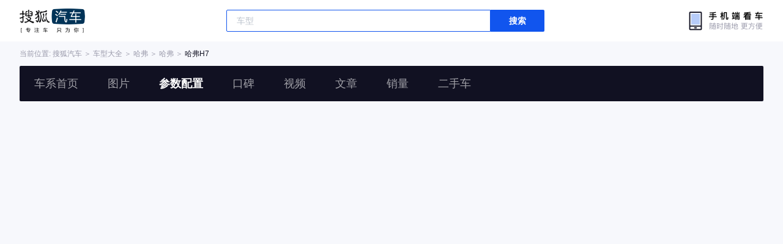

--- FILE ---
content_type: text/html;charset=UTF-8
request_url: https://db.auto.sohu.com/model_4050/config
body_size: 2383
content:
<!DOCTYPE html>
<html lang="en">
<head>
    <meta charset="UTF-8" />
    <link rel="icon" href="//statics.itc.cn/web/static/images/pic/sohu-logo/favicon.ico" mce_href="/favicon.ico" type="image/x-icon">
    <meta name="viewport" content="width=device-width, initial-scale=1.0" />
    <meta name="renderer"  content="webkit">
    <title>【H7参数配置】哈弗H7参配_搜狐汽车</title>
    <meta name="keywords" content="搜狐汽车H7参数配置提供详细的H7参数配置信息，可进行H7下所有车款配置对比及与其他车款对比，帮您细致了解H7参配！">
    <meta name="description" content="搜狐汽车H7参数配置频道为您提供最全的H7参配信息，包括H7报价，动力，以及操控、内饰、安全装备、发动机等。查看H7参数配置表详细介绍，就上搜狐汽车！">
    <script type="text/javascript" src="//txt.go.sohu.com/ip/soip"></script>

    <script type="module" crossorigin src="https://s.auto.itc.cn/model2023/static/resource/dist/assets/js/paramsForBackend.60eab68b.js"></script>
    <link rel="modulepreload" crossorigin href="https://s.auto.itc.cn/model2023/static/resource/dist/assets/js/request.26b34b10.js">
    <link rel="modulepreload" crossorigin href="https://s.auto.itc.cn/model2023/static/resource/dist/assets/js/utils.6793357d.js">
    <link rel="modulepreload" crossorigin href="https://s.auto.itc.cn/model2023/static/resource/dist/assets/js/api.27a34708.js">
    <link rel="modulepreload" crossorigin href="https://s.auto.itc.cn/model2023/static/resource/dist/assets/js/search.1943175c.js">
    <link rel="modulepreload" crossorigin href="https://s.auto.itc.cn/model2023/static/resource/dist/assets/js/BackTop.cd0d23ef.js">
    <link rel="modulepreload" crossorigin href="https://s.auto.itc.cn/model2023/static/resource/dist/assets/js/navControlsForParams.a69a7a51.js">
    <link rel="modulepreload" crossorigin href="https://s.auto.itc.cn/model2023/static/resource/dist/assets/js/BrandModelComponent.7de6cdbc.js">
    <link rel="modulepreload" crossorigin href="https://s.auto.itc.cn/model2023/static/resource/dist/assets/js/installCanvasRenderer.d10f2eec.js">
    <link rel="modulepreload" crossorigin href="https://s.auto.itc.cn/model2023/static/resource/dist/assets/js/ContrastToolsComponent.7d1b3b0f.js">

    <link rel="stylesheet" href="https://s.auto.itc.cn/model2023/static/resource/dist/assets/css/utils.090b4b6b.css">
    <link rel="stylesheet" href="https://s.auto.itc.cn/model2023/static/resource/dist/assets/css/BackTop.bcb4317e.css">
    <link rel="stylesheet" href="https://s.auto.itc.cn/model2023/static/resource/dist/assets/css/api.2af54547.css">
    <link rel="stylesheet" href="https://s.auto.itc.cn/model2023/static/resource/dist/assets/css/navControlsForParams.44c091a0.css">
    <link rel="stylesheet" href="https://s.auto.itc.cn/model2023/static/resource/dist/assets/css/ContrastLayer.78736915.css">
    <link rel="stylesheet" href="https://s.auto.itc.cn/model2023/static/resource/dist/assets/css/index.90dc736b.css">

    <style>
        .left-head-tools--logo{
            background-image: url(https://s.auto.itc.cn/pc-db/static/.output/public/_nuxt/autoLogo.CBK0EgdK.png) !important;
        }
        .trim-info-car--name{
            overflow: hidden;
            text-overflow: ellipsis;
            display: -webkit-box;
            -webkit-line-clamp: 3;
            -webkit-box-orient: vertical;
        }
    </style>
    <script>
        var js_domain = "//db.auto.sohu.com";
        var modelId =  4050;
    </script>

</head>
<body>
<section class="head-box">
<section class="head-box-placeholder"></section>
    <section class="head-box-inner">
    <section class="left-head-tools-parent" >
        <section class=" left-head-tools head-sticky">
            <a href="//auto.sohu.com" target="_blank" class="left-head-tools--logo">搜狐汽车</a>
            <div class="left-head-tools-search" id="PV_SEARCH">
                <ul style=" display:none" id="app-search-suggest" class="left-head-tools-search--list">
                </ul>
                <input type="text" name="" placeholder="车型" id="mainSearchInput" autocomplete="off" class="left-head-tools-search--input">
                <a target="_blank" href="javascript:;" id="mainSearchBtn" class="left-head-tools-search--button">搜索</a>
            </div>
            <a href="javascript:void(0)" class="left-head-tools-wx">
                <div class="left-head-tools-wx--layer">
                    <img src="https://ino.auto.itc.cn/miniprogram-icon/offical_qrcode.jpg" class="left-head-tools-wx--image">
                    <h3 class="left-head-tools-wx--name">搜狐汽车小程序</h3>
                    <p class="left-head-tools-wx--hint">微信扫一扫</p>
                </div>
            </a>
        </section>
    </section>
    <div class="head-position--parent">
        <div class=" head-position head-sticky">
            <span class="head-position--hint">当前位置:&nbsp;</span>
            <a href="//auto.sohu.com" target="_blank" class="head-position--hint">搜狐汽车</a>
            <span class="head-position--hint">&nbsp;＞&nbsp;</span>
            <a href="//db.auto.sohu.com" target="_blank" class="head-position--hint">车型大全</a>
            <span class="head-position--hint">&nbsp;＞&nbsp;</span>
            <a href="//db.auto.sohu.com/brand_368" target="_blank" class="head-position--hint">哈弗</a>
            <span class="head-position--hint">&nbsp;＞&nbsp;</span>
            <a href="//db.auto.sohu.com/subbrand_2128" target="_blank" class="head-position--hint">哈弗</a>
            <span class="head-position--hint">&nbsp;＞&nbsp;</span>
            <a href="//db.auto.sohu.com/model_4050" target="_blank" class="head-position--pos">哈弗H7</a>
        </div>
    </div>
    <section class="head-nav-placeholder"></section>
    <section class="head-nav">
        <div class="head-nav-bg"></div>
        <section class="head-nav-inner--parent head-sticky">
            <div class="head-nav-inner">
                <a href="//db.auto.sohu.com/model_4050" class="head-nav-inner--item">车系首页</a>
                <a href="//db.auto.sohu.com/model_4050/picture" class="head-nav-inner--item">图片</a>
                <a href="//db.auto.sohu.com/model_4050/config" class="head-nav-inner--item">参数配置</a>
                <a href="//db.auto.sohu.com/model_4050/dianping" class="head-nav-inner--item">口碑</a>
                <a href="//db.auto.sohu.com/model_4050/video" class="head-nav-inner--item">视频</a>
                <a href="//db.auto.sohu.com/model_4050/news" class="head-nav-inner--item">文章</a>
                <a href="//db.auto.sohu.com/carsales/model?modelId=4050" class="head-nav-inner--item">销量</a>
                <a href="//2sc.sohu.com/" class="head-nav-inner--item">二手车</a>
                <div class="head-nav-search" id="PV_SEARCH1">
                    <ul style=" display:none" id="app-search-suggest1" class="head-nav-search--list">
                    </ul>
                    <input type="text" name=""  placeholder="车型" id="mainSearchInput1" autocomplete="off" class="head-nav-search--input">
                    <a target="_blank" href="javascript:;" id="mainSearchBtn1" class="head-nav-search--button">搜索</a>
                </div>
            </div>
            <script>
                function setNavPosition() {
                    let url = window.location.href;
                    let navs = document.querySelectorAll('.head-nav-inner--item');
                    if(url.indexOf('picture') > -1) {
                        navs.item(1).classList.add('cur');
                    } else if(url.indexOf('config') > -1) {
                        navs.item(2).classList.add('cur');
                    } else if(url.indexOf('dianping') > -1) {
                        navs.item(3).classList.add('cur');
                    }  else if(url.indexOf('video') > -1) {
                        navs.item(4).classList.add('cur');
                    } else if(url.indexOf('news') > -1) {
                        navs.item(5).classList.add('cur');
                    } else if(url.indexOf('carsales') > -1) {
                        navs.item(6).classList.add('cur');
                    } else {
                        navs.item(0).classList.add('cur');
                    }
                }
                setNavPosition();
            </script>
        </section>
    </section>
    </section>
</section>
<div id="app"></div>
<script type="text/javascript">
    var trimParam = [153241,153242,153243,153244,144091];
</script>
<script type="text/javascript" src="//auto.sohu.com/upload/201311mqauto/js/jquery-1.8.3.min.js"></script>
<script type="text/javascript" language="javascript" src="//js.sohu.com/pv.js"></script>
<script type="text/javascript">
    var _atmc = _atmc || {};
    _atmc.tid = "84db345b"; // 跟踪id
    _atmc.p = "web"; // 平台

    (function () {
        var ma = document.createElement("script");
        ma.type = "text/javascript";
        ma.async = true;
        ma.src = "//s.auto.itc.cn/pensieve/tracking.min.js";
        var s = document.getElementsByTagName("script")[0];
        s.parentNode.insertBefore(ma, s);
    })();
</script>
</body>
</html>

--- FILE ---
content_type: application/x-javascript
request_url: https://s.auto.itc.cn/model2023/static/resource/dist/assets/js/ContrastToolsComponent.7d1b3b0f.js
body_size: 20051
content:
import{h as Z,S as Jt,P as De,q as At}from"./request.26b34b10.js";import{B as Ae}from"./BrandModelComponent.7de6cdbc.js";import{S as et,e as ut,c as It,a as Ce,b as Qt,i as X,d as _e,m as we,p as Le,f as xe,g as Pe,h as Ct,j as Ie,C as ke,k as ht,l as Ee,_ as J,G as mt,n as St,o as Te,r as kt,q as Ne,s as ze,u as lt,t as Fe,v as vt,w as _t,x as Oe,Z as $e,y as Et,z as Yt,A as bt,B as nt,D as Tt,E as Re,F as Be,H as Me,I as ct,J as te,P as Ge,K as Nt,L as ee,M as zt,R as He,N as at,O as Ve,Q as Ft,T as Ot,U as $t,V as Rt,W as ft,X as Bt,Y as Ue,$ as We,a0 as je,a1 as Ke,a2 as Mt,a3 as qe,a4 as Xe,a5 as Ze,a6 as ae,a7 as re,a8 as ie,a9 as oe,aa as se,ab as ne,ac as le,ad as ce,ae as ue,af as he,ag as Je}from"./installCanvasRenderer.d10f2eec.js";var Qe=function(){function a(t){this.coordSysDims=[],this.axisMap=It(),this.categoryAxisMap=It(),this.coordSysName=t}return a}();function Ye(a){var t=a.get("coordinateSystem"),e=new Qe(t),r=ta[t];if(r)return r(a,e,e.axisMap,e.categoryAxisMap),e}var ta={cartesian2d:function(a,t,e,r){var i=a.getReferringComponents("xAxis",et).models[0],o=a.getReferringComponents("yAxis",et).models[0];t.coordSysDims=["x","y"],e.set("x",i),e.set("y",o),K(i)&&(r.set("x",i),t.firstCategoryDimIndex=0),K(o)&&(r.set("y",o),t.firstCategoryDimIndex==null&&(t.firstCategoryDimIndex=1))},singleAxis:function(a,t,e,r){var i=a.getReferringComponents("singleAxis",et).models[0];t.coordSysDims=["single"],e.set("single",i),K(i)&&(r.set("single",i),t.firstCategoryDimIndex=0)},polar:function(a,t,e,r){var i=a.getReferringComponents("polar",et).models[0],o=i.findAxisModel("radiusAxis"),s=i.findAxisModel("angleAxis");t.coordSysDims=["radius","angle"],e.set("radius",o),e.set("angle",s),K(o)&&(r.set("radius",o),t.firstCategoryDimIndex=0),K(s)&&(r.set("angle",s),t.firstCategoryDimIndex==null&&(t.firstCategoryDimIndex=1))},geo:function(a,t,e,r){t.coordSysDims=["lng","lat"]},parallel:function(a,t,e,r){var i=a.ecModel,o=i.getComponent("parallel",a.get("parallelIndex")),s=t.coordSysDims=o.dimensions.slice();ut(o.parallelAxisIndex,function(n,l){var c=i.getComponent("parallelAxis",n),m=s[l];e.set(m,c),K(c)&&(r.set(m,c),t.firstCategoryDimIndex==null&&(t.firstCategoryDimIndex=l))})}};function K(a){return a.get("type")==="category"}function ea(a,t){var e=a.get("coordinateSystem"),r=ke.get(e),i;return t&&t.coordSysDims&&(i=ht(t.coordSysDims,function(o){var s={name:o},n=t.axisMap.get(o);if(n){var l=n.get("type");s.type=Ee(l)}return s})),i||(i=r&&(r.getDimensionsInfo?r.getDimensionsInfo():r.dimensions.slice())||["x","y"]),i}function aa(a,t,e){var r,i;return e&&ut(a,function(o,s){var n=o.coordDim,l=e.categoryAxisMap.get(n);l&&(r==null&&(r=s),o.ordinalMeta=l.getOrdinalMeta(),t&&(o.createInvertedIndices=!0)),o.otherDims.itemName!=null&&(i=!0)}),!i&&r!=null&&(a[r].otherDims.itemName=0),r}function ra(a,t,e){e=e||{};var r=t.getSourceManager(),i,o=!1;a?(o=!0,i=Ce(a)):(i=r.getSource(),o=i.sourceFormat===Qt);var s=Ye(t),n=ea(t,s),l=e.useEncodeDefaulter,c=X(l)?l:l?_e(we,n,t):null,m={coordDimensions:n,generateCoord:e.generateCoord,encodeDefine:t.getEncode(),encodeDefaulter:c,canOmitUnusedDimensions:!o},u=Le(i,m),v=aa(u.dimensions,e.createInvertedIndices,s),h=o?null:r.getSharedDataStore(u),d=xe(t,{schema:u,store:h}),p=new Pe(u,t);p.setCalculationInfo(d);var y=v!=null&&ia(i)?function(f,g,S,A){return A===v?S:this.defaultDimValueGetter(f,g,S,A)}:null;return p.hasItemOption=!1,p.initData(o?i:h,null,y),p}function ia(a){if(a.sourceFormat===Qt){var t=oa(a.data||[]);return!Ct(Ie(t))}}function oa(a){for(var t=0;t<a.length&&a[t]==null;)t++;return a[t]}var me=typeof Float32Array<"u",sa=me?Float32Array:Array;function q(a){return Ct(a)?me?new Float32Array(a):a:new sa(a)}var na=function(a){J(t,a);function t(){var e=a!==null&&a.apply(this,arguments)||this;return e.type=t.type,e.hasSymbolVisual=!0,e}return t.prototype.getInitialData=function(e){return ra(null,this,{useEncodeDefaulter:!0})},t.prototype.getLegendIcon=function(e){var r=new mt,i=St("line",0,e.itemHeight/2,e.itemWidth,0,e.lineStyle.stroke,!1);r.add(i),i.setStyle(e.lineStyle);var o=this.getData().getVisual("symbol"),s=this.getData().getVisual("symbolRotate"),n=o==="none"?"circle":o,l=e.itemHeight*.8,c=St(n,(e.itemWidth-l)/2,(e.itemHeight-l)/2,l,l,e.itemStyle.fill);r.add(c),c.setStyle(e.itemStyle);var m=e.iconRotate==="inherit"?s:e.iconRotate||0;return c.rotation=m*Math.PI/180,c.setOrigin([e.itemWidth/2,e.itemHeight/2]),n.indexOf("empty")>-1&&(c.style.stroke=c.style.fill,c.style.fill="#fff",c.style.lineWidth=2),r},t.type="series.line",t.dependencies=["grid","polar"],t.defaultOption={z:3,coordinateSystem:"cartesian2d",legendHoverLink:!0,clip:!0,label:{position:"top"},endLabel:{show:!1,valueAnimation:!0,distance:8},lineStyle:{width:2,type:"solid"},emphasis:{scale:!0},step:!1,smooth:!1,smoothMonotone:null,symbol:"emptyCircle",symbolSize:4,symbolRotate:null,showSymbol:!0,showAllSymbol:"auto",connectNulls:!1,sampling:"none",animationEasing:"linear",progressive:0,hoverLayerThreshold:1/0,universalTransition:{divideShape:"clone"},triggerLineEvent:!1},t}(Te);const la=na;function ve(a,t){var e=a.mapDimensionsAll("defaultedLabel"),r=e.length;if(r===1){var i=kt(a,t,e[0]);return i!=null?i+"":null}else if(r){for(var o=[],s=0;s<e.length;s++)o.push(kt(a,t,e[s]));return o.join(" ")}}function ca(a,t){var e=a.mapDimensionsAll("defaultedLabel");if(!Ct(t))return t+"";for(var r=[],i=0;i<e.length;i++){var o=a.getDimensionIndex(e[i]);o>=0&&r.push(t[o])}return r.join(" ")}var ua=function(a){J(t,a);function t(e,r,i,o){var s=a.call(this)||this;return s.updateData(e,r,i,o),s}return t.prototype._createSymbol=function(e,r,i,o,s){this.removeAll();var n=St(e,-1,-1,2,2,null,s);n.attr({z2:100,culling:!0,scaleX:o[0]/2,scaleY:o[1]/2}),n.drift=ha,this._symbolType=e,this.add(n)},t.prototype.stopSymbolAnimation=function(e){this.childAt(0).stopAnimation(null,e)},t.prototype.getSymbolType=function(){return this._symbolType},t.prototype.getSymbolPath=function(){return this.childAt(0)},t.prototype.highlight=function(){Ne(this.childAt(0))},t.prototype.downplay=function(){ze(this.childAt(0))},t.prototype.setZ=function(e,r){var i=this.childAt(0);i.zlevel=e,i.z=r},t.prototype.setDraggable=function(e,r){var i=this.childAt(0);i.draggable=e,i.cursor=!r&&e?"move":i.cursor},t.prototype.updateData=function(e,r,i,o){this.silent=!1;var s=e.getItemVisual(r,"symbol")||"circle",n=e.hostModel,l=t.getSymbolSize(e,r),c=s!==this._symbolType,m=o&&o.disableAnimation;if(c){var u=e.getItemVisual(r,"symbolKeepAspect");this._createSymbol(s,e,r,l,u)}else{var v=this.childAt(0);v.silent=!1;var h={scaleX:l[0]/2,scaleY:l[1]/2};m?v.attr(h):lt(v,h,n,r),Fe(v)}if(this._updateCommon(e,r,l,i,o),c){var v=this.childAt(0);if(!m){var h={scaleX:this._sizeX,scaleY:this._sizeY,style:{opacity:v.style.opacity}};v.scaleX=v.scaleY=0,v.style.opacity=0,vt(v,h,n,r)}}m&&this.childAt(0).stopAnimation("leave")},t.prototype._updateCommon=function(e,r,i,o,s){var n=this.childAt(0),l=e.hostModel,c,m,u,v,h,d,p,y,f;if(o&&(c=o.emphasisItemStyle,m=o.blurItemStyle,u=o.selectItemStyle,v=o.focus,h=o.blurScope,p=o.labelStatesModels,y=o.hoverScale,f=o.cursorStyle,d=o.emphasisDisabled),!o||e.hasItemOption){var g=o&&o.itemModel?o.itemModel:e.getItemModel(r),S=g.getModel("emphasis");c=S.getModel("itemStyle").getItemStyle(),u=g.getModel(["select","itemStyle"]).getItemStyle(),m=g.getModel(["blur","itemStyle"]).getItemStyle(),v=S.get("focus"),h=S.get("blurScope"),d=S.get("disabled"),p=_t(g),y=S.getShallow("scale"),f=g.getShallow("cursor")}var A=e.getItemVisual(r,"symbolRotate");n.attr("rotation",(A||0)*Math.PI/180||0);var _=Oe(e.getItemVisual(r,"symbolOffset"),i);_&&(n.x=_[0],n.y=_[1]),f&&n.attr("cursor",f);var b=e.getItemVisual(r,"style"),D=b.fill;if(n instanceof $e){var w=n.style;n.useStyle(Et({image:w.image,x:w.x,y:w.y,width:w.width,height:w.height},b))}else n.__isEmptyBrush?n.useStyle(Et({},b)):n.useStyle(b),n.style.decal=null,n.setColor(D,s&&s.symbolInnerColor),n.style.strokeNoScale=!0;var L=e.getItemVisual(r,"liftZ"),x=this._z2;L!=null?x==null&&(this._z2=n.z2,n.z2+=L):x!=null&&(n.z2=x,this._z2=null);var P=s&&s.useNameLabel;Yt(n,p,{labelFetcher:l,labelDataIndex:r,defaultText:C,inheritColor:D,defaultOpacity:b.opacity});function C(F){return P?e.getName(F):ve(e,F)}this._sizeX=i[0]/2,this._sizeY=i[1]/2;var I=n.ensureState("emphasis");I.style=c,n.ensureState("select").style=u,n.ensureState("blur").style=m;var z=y==null||y===!0?Math.max(1.1,3/this._sizeY):isFinite(y)&&y>0?+y:1;I.scaleX=this._sizeX*z,I.scaleY=this._sizeY*z,this.setSymbolScale(1),bt(this,v,h,d)},t.prototype.setSymbolScale=function(e){this.scaleX=this.scaleY=e},t.prototype.fadeOut=function(e,r,i){var o=this.childAt(0),s=nt(this).dataIndex,n=i&&i.animation;if(this.silent=o.silent=!0,i&&i.fadeLabel){var l=o.getTextContent();l&&Tt(l,{style:{opacity:0}},r,{dataIndex:s,removeOpt:n,cb:function(){o.removeTextContent()}})}else o.removeTextContent();Tt(o,{style:{opacity:0},scaleX:0,scaleY:0},r,{dataIndex:s,cb:e,removeOpt:n})},t.getSymbolSize=function(e,r){return Re(e.getItemVisual(r,"symbolSize"))},t}(mt);function ha(a,t){this.parent.drift(a,t)}const wt=ua;function dt(a,t,e,r){return t&&!isNaN(t[0])&&!isNaN(t[1])&&!(r.isIgnore&&r.isIgnore(e))&&!(r.clipShape&&!r.clipShape.contain(t[0],t[1]))&&a.getItemVisual(e,"symbol")!=="none"}function Gt(a){return a!=null&&!Me(a)&&(a={isIgnore:a}),a||{}}function Ht(a){var t=a.hostModel,e=t.getModel("emphasis");return{emphasisItemStyle:e.getModel("itemStyle").getItemStyle(),blurItemStyle:t.getModel(["blur","itemStyle"]).getItemStyle(),selectItemStyle:t.getModel(["select","itemStyle"]).getItemStyle(),focus:e.get("focus"),blurScope:e.get("blurScope"),emphasisDisabled:e.get("disabled"),hoverScale:e.get("scale"),labelStatesModels:_t(t),cursorStyle:t.get("cursor")}}var ma=function(){function a(t){this.group=new mt,this._SymbolCtor=t||wt}return a.prototype.updateData=function(t,e){this._progressiveEls=null,e=Gt(e);var r=this.group,i=t.hostModel,o=this._data,s=this._SymbolCtor,n=e.disableAnimation,l=Ht(t),c={disableAnimation:n},m=e.getSymbolPoint||function(u){return t.getItemLayout(u)};o||r.removeAll(),t.diff(o).add(function(u){var v=m(u);if(dt(t,v,u,e)){var h=new s(t,u,l,c);h.setPosition(v),t.setItemGraphicEl(u,h),r.add(h)}}).update(function(u,v){var h=o.getItemGraphicEl(v),d=m(u);if(!dt(t,d,u,e)){r.remove(h);return}var p=t.getItemVisual(u,"symbol")||"circle",y=h&&h.getSymbolType&&h.getSymbolType();if(!h||y&&y!==p)r.remove(h),h=new s(t,u,l,c),h.setPosition(d);else{h.updateData(t,u,l,c);var f={x:d[0],y:d[1]};n?h.attr(f):lt(h,f,i)}r.add(h),t.setItemGraphicEl(u,h)}).remove(function(u){var v=o.getItemGraphicEl(u);v&&v.fadeOut(function(){r.remove(v)},i)}).execute(),this._getSymbolPoint=m,this._data=t},a.prototype.updateLayout=function(){var t=this,e=this._data;e&&e.eachItemGraphicEl(function(r,i){var o=t._getSymbolPoint(i);r.setPosition(o),r.markRedraw()})},a.prototype.incrementalPrepareUpdate=function(t){this._seriesScope=Ht(t),this._data=null,this.group.removeAll()},a.prototype.incrementalUpdate=function(t,e,r){this._progressiveEls=[],r=Gt(r);function i(l){l.isGroup||(l.incremental=!0,l.ensureState("emphasis").hoverLayer=!0)}for(var o=t.start;o<t.end;o++){var s=e.getItemLayout(o);if(dt(e,s,o,r)){var n=new this._SymbolCtor(e,o,this._seriesScope);n.traverse(i),n.setPosition(s),this.group.add(n),e.setItemGraphicEl(o,n),this._progressiveEls.push(n)}}},a.prototype.eachRendered=function(t){Be(this._progressiveEls||this.group,t)},a.prototype.remove=function(t){var e=this.group,r=this._data;r&&t?r.eachItemGraphicEl(function(i){i.fadeOut(function(){e.remove(i)},r.hostModel)}):e.removeAll()},a}();const va=ma;function fe(a,t,e){var r=a.getBaseAxis(),i=a.getOtherAxis(r),o=fa(i,e),s=r.dim,n=i.dim,l=t.mapDimension(n),c=t.mapDimension(s),m=n==="x"||n==="radius"?1:0,u=ht(a.dimensions,function(d){return t.mapDimension(d)}),v=!1,h=t.getCalculationInfo("stackResultDimension");return ct(t,u[0])&&(v=!0,u[0]=h),ct(t,u[1])&&(v=!0,u[1]=h),{dataDimsForPoint:u,valueStart:o,valueAxisDim:n,baseAxisDim:s,stacked:!!v,valueDim:l,baseDim:c,baseDataOffset:m,stackedOverDimension:t.getCalculationInfo("stackedOverDimension")}}function fa(a,t){var e=0,r=a.scale.getExtent();return t==="start"?e=r[0]:t==="end"?e=r[1]:te(t)&&!isNaN(t)?e=t:r[0]>0?e=r[0]:r[1]<0&&(e=r[1]),e}function de(a,t,e,r){var i=NaN;a.stacked&&(i=e.get(e.getCalculationInfo("stackedOverDimension"),r)),isNaN(i)&&(i=a.valueStart);var o=a.baseDataOffset,s=[];return s[o]=e.get(a.baseDim,r),s[1-o]=i,t.dataToPoint(s)}function da(a,t){var e=[];return t.diff(a).add(function(r){e.push({cmd:"+",idx:r})}).update(function(r,i){e.push({cmd:"=",idx:i,idx1:r})}).remove(function(r){e.push({cmd:"-",idx:r})}).execute(),e}function ga(a,t,e,r,i,o,s,n){for(var l=da(a,t),c=[],m=[],u=[],v=[],h=[],d=[],p=[],y=fe(i,t,s),f=a.getLayout("points")||[],g=t.getLayout("points")||[],S=0;S<l.length;S++){var A=l[S],_=!0,b=void 0,D=void 0;switch(A.cmd){case"=":b=A.idx*2,D=A.idx1*2;var w=f[b],L=f[b+1],x=g[D],P=g[D+1];(isNaN(w)||isNaN(L))&&(w=x,L=P),c.push(w,L),m.push(x,P),u.push(e[b],e[b+1]),v.push(r[D],r[D+1]),p.push(t.getRawIndex(A.idx1));break;case"+":var C=A.idx,I=y.dataDimsForPoint,z=i.dataToPoint([t.get(I[0],C),t.get(I[1],C)]);D=C*2,c.push(z[0],z[1]),m.push(g[D],g[D+1]);var F=de(y,i,t,C);u.push(F[0],F[1]),v.push(r[D],r[D+1]),p.push(t.getRawIndex(C));break;case"-":_=!1}_&&(h.push(A),d.push(d.length))}d.sort(function(tt,N){return p[tt]-p[N]});for(var T=c.length,B=q(T),E=q(T),k=q(T),M=q(T),G=[],S=0;S<d.length;S++){var Q=d[S],O=S*2,R=Q*2;B[O]=c[R],B[O+1]=c[R+1],E[O]=m[R],E[O+1]=m[R+1],k[O]=u[R],k[O+1]=u[R+1],M[O]=v[R],M[O+1]=v[R+1],G[S]=h[Q]}return{current:B,next:E,stackedOnCurrent:k,stackedOnNext:M,status:G}}var H=Math.min,V=Math.max;function j(a,t){return isNaN(a)||isNaN(t)}function Dt(a,t,e,r,i,o,s,n,l){for(var c,m,u,v,h,d,p=e,y=0;y<r;y++){var f=t[p*2],g=t[p*2+1];if(p>=i||p<0)break;if(j(f,g)){if(l){p+=o;continue}break}if(p===e)a[o>0?"moveTo":"lineTo"](f,g),u=f,v=g;else{var S=f-c,A=g-m;if(S*S+A*A<.5){p+=o;continue}if(s>0){for(var _=p+o,b=t[_*2],D=t[_*2+1];b===f&&D===g&&y<r;)y++,_+=o,p+=o,b=t[_*2],D=t[_*2+1],f=t[p*2],g=t[p*2+1],S=f-c,A=g-m;var w=y+1;if(l)for(;j(b,D)&&w<r;)w++,_+=o,b=t[_*2],D=t[_*2+1];var L=.5,x=0,P=0,C=void 0,I=void 0;if(w>=r||j(b,D))h=f,d=g;else{x=b-c,P=D-m;var z=f-c,F=b-f,T=g-m,B=D-g,E=void 0,k=void 0;if(n==="x"){E=Math.abs(z),k=Math.abs(F);var M=x>0?1:-1;h=f-M*E*s,d=g,C=f+M*k*s,I=g}else if(n==="y"){E=Math.abs(T),k=Math.abs(B);var G=P>0?1:-1;h=f,d=g-G*E*s,C=f,I=g+G*k*s}else E=Math.sqrt(z*z+T*T),k=Math.sqrt(F*F+B*B),L=k/(k+E),h=f-x*s*(1-L),d=g-P*s*(1-L),C=f+x*s*L,I=g+P*s*L,C=H(C,V(b,f)),I=H(I,V(D,g)),C=V(C,H(b,f)),I=V(I,H(D,g)),x=C-f,P=I-g,h=f-x*E/k,d=g-P*E/k,h=H(h,V(c,f)),d=H(d,V(m,g)),h=V(h,H(c,f)),d=V(d,H(m,g)),x=f-h,P=g-d,C=f+x*k/E,I=g+P*k/E}a.bezierCurveTo(u,v,h,d,f,g),u=C,v=I}else a.lineTo(f,g)}c=f,m=g,p+=o}return y}var ge=function(){function a(){this.smooth=0,this.smoothConstraint=!0}return a}(),pa=function(a){J(t,a);function t(e){var r=a.call(this,e)||this;return r.type="ec-polyline",r}return t.prototype.getDefaultStyle=function(){return{stroke:"#000",fill:null}},t.prototype.getDefaultShape=function(){return new ge},t.prototype.buildPath=function(e,r){var i=r.points,o=0,s=i.length/2;if(r.connectNulls){for(;s>0&&j(i[s*2-2],i[s*2-1]);s--);for(;o<s&&j(i[o*2],i[o*2+1]);o++);}for(;o<s;)o+=Dt(e,i,o,s,s,1,r.smooth,r.smoothMonotone,r.connectNulls)+1},t.prototype.getPointOn=function(e,r){this.path||(this.createPathProxy(),this.buildPath(this.path,this.shape));for(var i=this.path,o=i.data,s=Ge.CMD,n,l,c=r==="x",m=[],u=0;u<o.length;){var v=o[u++],h=void 0,d=void 0,p=void 0,y=void 0,f=void 0,g=void 0,S=void 0;switch(v){case s.M:n=o[u++],l=o[u++];break;case s.L:if(h=o[u++],d=o[u++],S=c?(e-n)/(h-n):(e-l)/(d-l),S<=1&&S>=0){var A=c?(d-l)*S+l:(h-n)*S+n;return c?[e,A]:[A,e]}n=h,l=d;break;case s.C:h=o[u++],d=o[u++],p=o[u++],y=o[u++],f=o[u++],g=o[u++];var _=c?Nt(n,h,p,f,e,m):Nt(l,d,y,g,e,m);if(_>0)for(var b=0;b<_;b++){var D=m[b];if(D<=1&&D>=0){var A=c?zt(l,d,y,g,D):zt(n,h,p,f,D);return c?[e,A]:[A,e]}}n=f,l=g;break}}},t}(ee),ya=function(a){J(t,a);function t(){return a!==null&&a.apply(this,arguments)||this}return t}(ge),Sa=function(a){J(t,a);function t(e){var r=a.call(this,e)||this;return r.type="ec-polygon",r}return t.prototype.getDefaultShape=function(){return new ya},t.prototype.buildPath=function(e,r){var i=r.points,o=r.stackedOnPoints,s=0,n=i.length/2,l=r.smoothMonotone;if(r.connectNulls){for(;n>0&&j(i[n*2-2],i[n*2-1]);n--);for(;s<n&&j(i[s*2],i[s*2+1]);s++);}for(;s<n;){var c=Dt(e,i,s,n,n,1,r.smooth,l,r.connectNulls);Dt(e,o,s+c-1,c,n,-1,r.stackedOnSmooth,l,r.connectNulls),s+=c+1,e.closePath()}},t}(ee);function ba(a,t,e,r,i){var o=a.getArea(),s=o.x,n=o.y,l=o.width,c=o.height,m=e.get(["lineStyle","width"])||2;s-=m/2,n-=m/2,l+=m,c+=m,s=Math.floor(s),l=Math.round(l);var u=new He({shape:{x:s,y:n,width:l,height:c}});if(t){var v=a.getBaseAxis(),h=v.isHorizontal(),d=v.inverse;h?(d&&(u.shape.x+=l),u.shape.width=0):(d||(u.shape.y+=c),u.shape.height=0);var p=X(i)?function(y){i(y,u)}:null;vt(u,{shape:{width:l,height:c,x:s,y:n}},e,null,r,p)}return u}function Da(a,t,e){var r=a.getArea(),i=at(r.r0,1),o=at(r.r,1),s=new Ve({shape:{cx:at(a.cx,1),cy:at(a.cy,1),r0:i,r:o,startAngle:r.startAngle,endAngle:r.endAngle,clockwise:r.clockwise}});if(t){var n=a.getBaseAxis().dim==="angle";n?s.shape.endAngle=r.startAngle:s.shape.r=i,vt(s,{shape:{endAngle:r.endAngle,r:o}},e)}return s}function Aa(a,t){return a.type===t}function Vt(a,t){if(a.length===t.length){for(var e=0;e<a.length;e++)if(a[e]!==t[e])return;return!0}}function Ut(a){for(var t=1/0,e=1/0,r=-1/0,i=-1/0,o=0;o<a.length;){var s=a[o++],n=a[o++];isNaN(s)||(t=Math.min(s,t),r=Math.max(s,r)),isNaN(n)||(e=Math.min(n,e),i=Math.max(n,i))}return[[t,e],[r,i]]}function Wt(a,t){var e=Ut(a),r=e[0],i=e[1],o=Ut(t),s=o[0],n=o[1];return Math.max(Math.abs(r[0]-s[0]),Math.abs(r[1]-s[1]),Math.abs(i[0]-n[0]),Math.abs(i[1]-n[1]))}function jt(a){return te(a)?a:a?.5:0}function Ca(a,t,e){if(!e.valueDim)return[];for(var r=t.count(),i=q(r*2),o=0;o<r;o++){var s=de(e,a,t,o);i[o*2]=s[0],i[o*2+1]=s[1]}return i}function U(a,t,e,r){var i=t.getBaseAxis(),o=i.dim==="x"||i.dim==="radius"?0:1,s=[],n=0,l=[],c=[],m=[],u=[];if(r){for(n=0;n<a.length;n+=2)!isNaN(a[n])&&!isNaN(a[n+1])&&u.push(a[n],a[n+1]);a=u}for(n=0;n<a.length-2;n+=2)switch(m[0]=a[n+2],m[1]=a[n+3],c[0]=a[n],c[1]=a[n+1],s.push(c[0],c[1]),e){case"end":l[o]=m[o],l[1-o]=c[1-o],s.push(l[0],l[1]);break;case"middle":var v=(c[o]+m[o])/2,h=[];l[o]=h[o]=v,l[1-o]=c[1-o],h[1-o]=m[1-o],s.push(l[0],l[1]),s.push(h[0],h[1]);break;default:l[o]=c[o],l[1-o]=m[1-o],s.push(l[0],l[1])}return s.push(a[n++],a[n++]),s}function _a(a,t){var e=[],r=a.length,i,o;function s(m,u,v){var h=m.coord,d=(v-h)/(u.coord-h),p=qe(d,[m.color,u.color]);return{coord:v,color:p}}for(var n=0;n<r;n++){var l=a[n],c=l.coord;if(c<0)i=l;else if(c>t){o?e.push(s(o,l,t)):i&&e.push(s(i,l,0),s(i,l,t));break}else i&&(e.push(s(i,l,0)),i=null),e.push(l),o=l}return e}function wa(a,t,e){var r=a.getVisual("visualMeta");if(!(!r||!r.length||!a.count())&&t.type==="cartesian2d"){for(var i,o,s=r.length-1;s>=0;s--){var n=a.getDimensionInfo(r[s].dimension);if(i=n&&n.coordDim,i==="x"||i==="y"){o=r[s];break}}if(o){var l=t.getAxis(i),c=ht(o.stops,function(S){return{coord:l.toGlobalCoord(l.dataToCoord(S.value)),color:S.color}}),m=c.length,u=o.outerColors.slice();m&&c[0].coord>c[m-1].coord&&(c.reverse(),u.reverse());var v=_a(c,i==="x"?e.getWidth():e.getHeight()),h=v.length;if(!h&&m)return c[0].coord<0?u[1]?u[1]:c[m-1].color:u[0]?u[0]:c[0].color;var d=10,p=v[0].coord-d,y=v[h-1].coord+d,f=y-p;if(f<.001)return"transparent";ut(v,function(S){S.offset=(S.coord-p)/f}),v.push({offset:h?v[h-1].offset:.5,color:u[1]||"transparent"}),v.unshift({offset:h?v[0].offset:.5,color:u[0]||"transparent"});var g=new Ke(0,0,0,0,v,!0);return g[i]=p,g[i+"2"]=y,g}}}function La(a,t,e){var r=a.get("showAllSymbol"),i=r==="auto";if(!(r&&!i)){var o=e.getAxesByScale("ordinal")[0];if(o&&!(i&&xa(o,t))){var s=t.mapDimension(o.dim),n={};return ut(o.getViewLabels(),function(l){var c=o.scale.getRawOrdinalNumber(l.tickValue);n[c]=1}),function(l){return!n.hasOwnProperty(t.get(s,l))}}}}function xa(a,t){var e=a.getExtent(),r=Math.abs(e[1]-e[0])/a.scale.count();isNaN(r)&&(r=0);for(var i=t.count(),o=Math.max(1,Math.round(i/5)),s=0;s<i;s+=o)if(wt.getSymbolSize(t,s)[a.isHorizontal()?1:0]*1.5>r)return!1;return!0}function Pa(a,t){return isNaN(a)||isNaN(t)}function Ia(a){for(var t=a.length/2;t>0&&Pa(a[t*2-2],a[t*2-1]);t--);return t-1}function Kt(a,t){return[a[t*2],a[t*2+1]]}function ka(a,t,e){for(var r=a.length/2,i=e==="x"?0:1,o,s,n=0,l=-1,c=0;c<r;c++)if(s=a[c*2+i],!(isNaN(s)||isNaN(a[c*2+1-i]))){if(c===0){o=s;continue}if(o<=t&&s>=t||o>=t&&s<=t){l=c;break}n=c,o=s}return{range:[n,l],t:(t-o)/(s-o)}}function pe(a){if(a.get(["endLabel","show"]))return!0;for(var t=0;t<Mt.length;t++)if(a.get([Mt[t],"endLabel","show"]))return!0;return!1}function gt(a,t,e,r){if(Aa(t,"cartesian2d")){var i=r.getModel("endLabel"),o=i.get("valueAnimation"),s=r.getData(),n={lastFrameIndex:0},l=pe(r)?function(h,d){a._endLabelOnDuring(h,d,s,n,o,i,t)}:null,c=t.getBaseAxis().isHorizontal(),m=ba(t,e,r,function(){var h=a._endLabel;h&&e&&n.originalX!=null&&h.attr({x:n.originalX,y:n.originalY})},l);if(!r.get("clip",!0)){var u=m.shape,v=Math.max(u.width,u.height);c?(u.y-=v,u.height+=v*2):(u.x-=v,u.width+=v*2)}return l&&l(1,m),m}else return Da(t,e,r)}function Ea(a,t){var e=t.getBaseAxis(),r=e.isHorizontal(),i=e.inverse,o=r?i?"right":"left":"center",s=r?"middle":i?"top":"bottom";return{normal:{align:a.get("align")||o,verticalAlign:a.get("verticalAlign")||s}}}var Ta=function(a){J(t,a);function t(){return a!==null&&a.apply(this,arguments)||this}return t.prototype.init=function(){var e=new mt,r=new va;this.group.add(r.group),this._symbolDraw=r,this._lineGroup=e},t.prototype.render=function(e,r,i){var o=this,s=e.coordinateSystem,n=this.group,l=e.getData(),c=e.getModel("lineStyle"),m=e.getModel("areaStyle"),u=l.getLayout("points")||[],v=s.type==="polar",h=this._coordSys,d=this._symbolDraw,p=this._polyline,y=this._polygon,f=this._lineGroup,g=!r.ssr&&e.isAnimationEnabled(),S=!m.isEmpty(),A=m.get("origin"),_=fe(s,l,A),b=S&&Ca(s,l,_),D=e.get("showSymbol"),w=e.get("connectNulls"),L=D&&!v&&La(e,l,s),x=this._data;x&&x.eachItemGraphicEl(function(N,be){N.__temp&&(n.remove(N),x.setItemGraphicEl(be,null))}),D||d.remove(),n.add(f);var P=v?!1:e.get("step"),C;s&&s.getArea&&e.get("clip",!0)&&(C=s.getArea(),C.width!=null?(C.x-=.1,C.y-=.1,C.width+=.2,C.height+=.2):C.r0&&(C.r0-=.5,C.r+=.5)),this._clipShapeForSymbol=C;var I=wa(l,s,i)||l.getVisual("style")[l.getVisual("drawType")];if(!(p&&h.type===s.type&&P===this._step))D&&d.updateData(l,{isIgnore:L,clipShape:C,disableAnimation:!0,getSymbolPoint:function(N){return[u[N*2],u[N*2+1]]}}),g&&this._initSymbolLabelAnimation(l,s,C),P&&(u=U(u,s,P,w),b&&(b=U(b,s,P,w))),p=this._newPolyline(u),S?y=this._newPolygon(u,b):y&&(f.remove(y),y=this._polygon=null),v||this._initOrUpdateEndLabel(e,s,Ft(I)),f.setClipPath(gt(this,s,!0,e));else{S&&!y?y=this._newPolygon(u,b):y&&!S&&(f.remove(y),y=this._polygon=null),v||this._initOrUpdateEndLabel(e,s,Ft(I));var z=f.getClipPath();if(z){var F=gt(this,s,!1,e);vt(z,{shape:F.shape},e)}else f.setClipPath(gt(this,s,!0,e));D&&d.updateData(l,{isIgnore:L,clipShape:C,disableAnimation:!0,getSymbolPoint:function(N){return[u[N*2],u[N*2+1]]}}),(!Vt(this._stackedOnPoints,b)||!Vt(this._points,u))&&(g?this._doUpdateAnimation(l,b,s,i,P,A,w):(P&&(u=U(u,s,P,w),b&&(b=U(b,s,P,w))),p.setShape({points:u}),y&&y.setShape({points:u,stackedOnPoints:b})))}var T=e.getModel("emphasis"),B=T.get("focus"),E=T.get("blurScope"),k=T.get("disabled");if(p.useStyle(Ot(c.getLineStyle(),{fill:"none",stroke:I,lineJoin:"bevel"})),$t(p,e,"lineStyle"),p.style.lineWidth>0&&e.get(["emphasis","lineStyle","width"])==="bolder"){var M=p.getState("emphasis").style;M.lineWidth=+p.style.lineWidth+1}nt(p).seriesIndex=e.seriesIndex,bt(p,B,E,k);var G=jt(e.get("smooth")),Q=e.get("smoothMonotone");if(p.setShape({smooth:G,smoothMonotone:Q,connectNulls:w}),y){var O=l.getCalculationInfo("stackedOnSeries"),R=0;y.useStyle(Ot(m.getAreaStyle(),{fill:I,opacity:.7,lineJoin:"bevel",decal:l.getVisual("style").decal})),O&&(R=jt(O.get("smooth"))),y.setShape({smooth:G,stackedOnSmooth:R,smoothMonotone:Q,connectNulls:w}),$t(y,e,"areaStyle"),nt(y).seriesIndex=e.seriesIndex,bt(y,B,E,k)}var tt=function(N){o._changePolyState(N)};l.eachItemGraphicEl(function(N){N&&(N.onHoverStateChange=tt)}),this._polyline.onHoverStateChange=tt,this._data=l,this._coordSys=s,this._stackedOnPoints=b,this._points=u,this._step=P,this._valueOrigin=A,e.get("triggerLineEvent")&&(this.packEventData(e,p),y&&this.packEventData(e,y))},t.prototype.packEventData=function(e,r){nt(r).eventData={componentType:"series",componentSubType:"line",componentIndex:e.componentIndex,seriesIndex:e.seriesIndex,seriesName:e.name,seriesType:"line"}},t.prototype.highlight=function(e,r,i,o){var s=e.getData(),n=Rt(s,o);if(this._changePolyState("emphasis"),!(n instanceof Array)&&n!=null&&n>=0){var l=s.getLayout("points"),c=s.getItemGraphicEl(n);if(!c){var m=l[n*2],u=l[n*2+1];if(isNaN(m)||isNaN(u)||this._clipShapeForSymbol&&!this._clipShapeForSymbol.contain(m,u))return;var v=e.get("zlevel")||0,h=e.get("z")||0;c=new wt(s,n),c.x=m,c.y=u,c.setZ(v,h);var d=c.getSymbolPath().getTextContent();d&&(d.zlevel=v,d.z=h,d.z2=this._polyline.z2+1),c.__temp=!0,s.setItemGraphicEl(n,c),c.stopSymbolAnimation(!0),this.group.add(c)}c.highlight()}else ft.prototype.highlight.call(this,e,r,i,o)},t.prototype.downplay=function(e,r,i,o){var s=e.getData(),n=Rt(s,o);if(this._changePolyState("normal"),n!=null&&n>=0){var l=s.getItemGraphicEl(n);l&&(l.__temp?(s.setItemGraphicEl(n,null),this.group.remove(l)):l.downplay())}else ft.prototype.downplay.call(this,e,r,i,o)},t.prototype._changePolyState=function(e){var r=this._polygon;Bt(this._polyline,e),r&&Bt(r,e)},t.prototype._newPolyline=function(e){var r=this._polyline;return r&&this._lineGroup.remove(r),r=new pa({shape:{points:e},segmentIgnoreThreshold:2,z2:10}),this._lineGroup.add(r),this._polyline=r,r},t.prototype._newPolygon=function(e,r){var i=this._polygon;return i&&this._lineGroup.remove(i),i=new Sa({shape:{points:e,stackedOnPoints:r},segmentIgnoreThreshold:2}),this._lineGroup.add(i),this._polygon=i,i},t.prototype._initSymbolLabelAnimation=function(e,r,i){var o,s,n=r.getBaseAxis(),l=n.inverse;r.type==="cartesian2d"?(o=n.isHorizontal(),s=!1):r.type==="polar"&&(o=n.dim==="angle",s=!0);var c=e.hostModel,m=c.get("animationDuration");X(m)&&(m=m(null));var u=c.get("animationDelay")||0,v=X(u)?u(null):u;e.eachItemGraphicEl(function(h,d){var p=h;if(p){var y=[h.x,h.y],f=void 0,g=void 0,S=void 0;if(i)if(s){var A=i,_=r.pointToCoord(y);o?(f=A.startAngle,g=A.endAngle,S=-_[1]/180*Math.PI):(f=A.r0,g=A.r,S=_[0])}else{var b=i;o?(f=b.x,g=b.x+b.width,S=h.x):(f=b.y+b.height,g=b.y,S=h.y)}var D=g===f?0:(S-f)/(g-f);l&&(D=1-D);var w=X(u)?u(d):m*D+v,L=p.getSymbolPath(),x=L.getTextContent();p.attr({scaleX:0,scaleY:0}),p.animateTo({scaleX:1,scaleY:1},{duration:200,setToFinal:!0,delay:w}),x&&x.animateFrom({style:{opacity:0}},{duration:300,delay:w}),L.disableLabelAnimation=!0}})},t.prototype._initOrUpdateEndLabel=function(e,r,i){var o=e.getModel("endLabel");if(pe(e)){var s=e.getData(),n=this._polyline,l=s.getLayout("points");if(!l){n.removeTextContent(),this._endLabel=null;return}var c=this._endLabel;c||(c=this._endLabel=new Ue({z2:200}),c.ignoreClip=!0,n.setTextContent(this._endLabel),n.disableLabelAnimation=!0);var m=Ia(l);m>=0&&(Yt(n,_t(e,"endLabel"),{inheritColor:i,labelFetcher:e,labelDataIndex:m,defaultText:function(u,v,h){return h!=null?ca(s,h):ve(s,u)},enableTextSetter:!0},Ea(o,r)),n.textConfig.position=null)}else this._endLabel&&(this._polyline.removeTextContent(),this._endLabel=null)},t.prototype._endLabelOnDuring=function(e,r,i,o,s,n,l){var c=this._endLabel,m=this._polyline;if(c){e<1&&o.originalX==null&&(o.originalX=c.x,o.originalY=c.y);var u=i.getLayout("points"),v=i.hostModel,h=v.get("connectNulls"),d=n.get("precision"),p=n.get("distance")||0,y=l.getBaseAxis(),f=y.isHorizontal(),g=y.inverse,S=r.shape,A=g?f?S.x:S.y+S.height:f?S.x+S.width:S.y,_=(f?p:0)*(g?-1:1),b=(f?0:-p)*(g?-1:1),D=f?"x":"y",w=ka(u,A,D),L=w.range,x=L[1]-L[0],P=void 0;if(x>=1){if(x>1&&!h){var C=Kt(u,L[0]);c.attr({x:C[0]+_,y:C[1]+b}),s&&(P=v.getRawValue(L[0]))}else{var C=m.getPointOn(A,D);C&&c.attr({x:C[0]+_,y:C[1]+b});var I=v.getRawValue(L[0]),z=v.getRawValue(L[1]);s&&(P=We(i,d,I,z,w.t))}o.lastFrameIndex=L[0]}else{var F=e===1||o.lastFrameIndex>0?L[0]:0,C=Kt(u,F);s&&(P=v.getRawValue(F)),c.attr({x:C[0]+_,y:C[1]+b})}if(s){var T=je(c);typeof T.setLabelText=="function"&&T.setLabelText(P)}}},t.prototype._doUpdateAnimation=function(e,r,i,o,s,n,l){var c=this._polyline,m=this._polygon,u=e.hostModel,v=ga(this._data,e,this._stackedOnPoints,r,this._coordSys,i,this._valueOrigin),h=v.current,d=v.stackedOnCurrent,p=v.next,y=v.stackedOnNext;if(s&&(h=U(v.current,i,s,l),d=U(v.stackedOnCurrent,i,s,l),p=U(v.next,i,s,l),y=U(v.stackedOnNext,i,s,l)),Wt(h,p)>3e3||m&&Wt(d,y)>3e3){c.stopAnimation(),c.setShape({points:p}),m&&(m.stopAnimation(),m.setShape({points:p,stackedOnPoints:y}));return}c.shape.__points=v.current,c.shape.points=h;var f={shape:{points:p}};v.current!==h&&(f.shape.__points=v.next),c.stopAnimation(),lt(c,f,u),m&&(m.setShape({points:h,stackedOnPoints:d}),m.stopAnimation(),lt(m,{shape:{stackedOnPoints:y}},u),c.shape.points!==m.shape.points&&(m.shape.points=c.shape.points));for(var g=[],S=v.status,A=0;A<S.length;A++){var _=S[A].cmd;if(_==="="){var b=e.getItemGraphicEl(S[A].idx1);b&&g.push({el:b,ptIdx:A})}}c.animators&&c.animators.length&&c.animators[0].during(function(){m&&m.dirtyShape();for(var D=c.shape.__points,w=0;w<g.length;w++){var L=g[w].el,x=g[w].ptIdx*2;L.x=D[x],L.y=D[x+1],L.markRedraw()}})},t.prototype.remove=function(e){var r=this.group,i=this._data;this._lineGroup.removeAll(),this._symbolDraw.remove(!0),i&&i.eachItemGraphicEl(function(o,s){o.__temp&&(r.remove(o),i.setItemGraphicEl(s,null))}),this._polyline=this._polygon=this._coordSys=this._points=this._stackedOnPoints=this._endLabel=this._data=null},t.type="line",t}(ft);const Na=Ta;function za(a,t){return{seriesType:a,plan:Xe(),reset:function(e){var r=e.getData(),i=e.coordinateSystem,o=e.pipelineContext,s=t||o.large;if(i){var n=ht(i.dimensions,function(h){return r.mapDimension(h)}).slice(0,2),l=n.length,c=r.getCalculationInfo("stackResultDimension");ct(r,n[0])&&(n[0]=c),ct(r,n[1])&&(n[1]=c);var m=r.getStore(),u=r.getDimensionIndex(n[0]),v=r.getDimensionIndex(n[1]);return l&&{progress:function(h,d){for(var p=h.end-h.start,y=s&&q(p*l),f=[],g=[],S=h.start,A=0;S<h.end;S++){var _=void 0;if(l===1){var b=m.get(u,S);_=i.dataToPoint(b,null,g)}else f[0]=m.get(u,S),f[1]=m.get(v,S),_=i.dataToPoint(f,null,g);s?(y[A++]=_[0],y[A++]=_[1]):d.setItemLayout(S,_.slice())}s&&d.setLayout("points",y)}}}}}}var Fa={average:function(a){for(var t=0,e=0,r=0;r<a.length;r++)isNaN(a[r])||(t+=a[r],e++);return e===0?NaN:t/e},sum:function(a){for(var t=0,e=0;e<a.length;e++)t+=a[e]||0;return t},max:function(a){for(var t=-1/0,e=0;e<a.length;e++)a[e]>t&&(t=a[e]);return isFinite(t)?t:NaN},min:function(a){for(var t=1/0,e=0;e<a.length;e++)a[e]<t&&(t=a[e]);return isFinite(t)?t:NaN},nearest:function(a){return a[0]}},Oa=function(a){return Math.round(a.length/2)};function $a(a){return{seriesType:a,reset:function(t,e,r){var i=t.getData(),o=t.get("sampling"),s=t.coordinateSystem,n=i.count();if(n>10&&s.type==="cartesian2d"&&o){var l=s.getBaseAxis(),c=s.getOtherAxis(l),m=l.getExtent(),u=r.getDevicePixelRatio(),v=Math.abs(m[1]-m[0])*(u||1),h=Math.round(n/v);if(isFinite(h)&&h>1){o==="lttb"&&t.setData(i.lttbDownSample(i.mapDimension(c.dim),1/h));var d=void 0;Ze(o)?d=Fa[o]:X(o)&&(d=o),d&&t.setData(i.downSample(i.mapDimension(c.dim),1/h,d,Oa))}}}}}function Ra(a){a.registerChartView(Na),a.registerSeriesModel(la),a.registerLayout(za("line",!0)),a.registerVisual({seriesType:"line",reset:function(t){var e=t.getData(),r=t.getModel("lineStyle").getLineStyle();r&&!r.stroke&&(r.stroke=e.getVisual("style").fill),e.setVisual("legendLineStyle",r)}}),a.registerProcessor(a.PRIORITY.PROCESSOR.STATISTIC,$a("line"))}ae([re,ie,oe,se,ne,Ra,le,ce,ue]);let rt=null;function Ba(a,t,e){return rt=he(a),rt.setOption(t,{notMerge:!0}),e&&rt.dispatchAction({type:"showTip",seriesIndex:0,dataIndex:5}),rt}function Lt(a){let t=Jt+`/model/statistic?model_id=${a}`;return Z(t,{mode:"cors"})}let qt=null;async function rr(a){try{let e=await(await Lt(a)).json();e=e.sales_ranks;let r=document.querySelector(".data-board-chart--content");if(e&&e.length===6){let i={x:20,y:20,x2:20,y2:20},o=[],s=[];e.reverse().forEach(l=>{o.push(l.month+"月"),s.push(l.retail_sales)}),xt(r,i,o,s,{xAxisShow:!0,xAxisTextColor:"#9999AA",xAxisTextFontSize:10,lineStyle:"rgba(17, 85, 238, 1)",areaSeriesColorStart:"rgba(17, 85, 238, .2)",areaSeriesColorEnd:"rgba(17,85,238,0.02)",splitLineColor:"rgba(229, 229, 238, 1)",labelShow:!1,tooltipShow:!0,xAxisLabel:!0,yAxisLabal:!1,symbolSize:5},!0)}else $(".data-board-chart").hide()}catch{}}function xt(a,t,e,r,i,o){return qt={grid:t,xAxis:{show:i.xAxisShow,type:"category",boundaryGap:!1,data:e,axisLine:{lineStyle:{color:i.splitLineColor}},axisLabel:{show:i.xAxisLabel,color:i.xAxisTextColor,fontSize:i.xAxisTextFontSize,interval:0,fontFamily:"PingFangSC",hideOverlap:!0,align:"center",formatter:(s,n,l)=>{switch(n){case 0:return`{a|${s}}`;case 1:return`{b|${s}}`;case 2:return`{b|${s}}`;case 3:return`{b|${s}}`;case 4:return`{b|${s}}`;case 5:return`{c|${s}}`}},rich:{c:{align:"left",color:i.xAxisTextColor,fontSize:i.xAxisTextFontSize,fontFamily:"PingFangSC",textAlign:"left",marginLeft:0},a:{align:"right",color:i.xAxisTextColor,fontSize:i.xAxisTextFontSize,fontFamily:"PingFangSC",textAlign:"right",marginRight:0},b:{align:"center",color:i.xAxisTextColor,fontSize:i.xAxisTextFontSize,fontFamily:"PingFangSC",textAlign:"center"}}}},yAxis:{type:"value",show:!0,boundaryGap:!1,splitLine:{show:!0,lineStyle:{color:i.splitLineColor}},axisLabel:{show:i.yAxisLabel}},tooltip:{show:i.tooltipShow,trigger:"axis",axisPointer:{lineStyle:{type:[2,2],color:"#C9CBD6"}},formatter:s=>(s=s[0],s.value>0?s.value+"辆":"暂无数据"),backgroundColor:"#111122",padding:4,position:"top",textStyle:{fontSize:12,fontWeight:400,color:"#FFFFFF",height:12,lineHeight:12}},series:[{data:r,type:"line",lineStyle:{color:i.lineStyle,width:1},itemStyle:{color:"#fff",borderWidth:1,borderColor:i.lineStyle},symbol:"circle",symbolSize:i.symbolSize,label:{show:i.labelShow,fontSize:8,fontFamily:"PingFang-SC",color:"#D5D5E2",formatter:s=>`{bg|${s.value>0?s.value:"暂无数据"}}`,rich:{bg:{fontSize:8,fontFamily:"PingFang-SC",color:"#D5D5E2",paddingBottom:7,lineHeight:10,width:31,height:16,align:"center",backgroundColor:{image:"https://auto-static.bjcnc.scs.sohucs.com/model2023/static/resource/dist/assets/label-bg2x.png"}}}},areaStyle:{origin:"auto",opacity:1,color:{type:"linear",x:0,y:0,x2:0,y2:1,colorStops:[{offset:0,color:i.areaSeriesColorStart},{offset:1,color:i.areaSeriesColorEnd}],global:!1}},emphasis:{itemStyle:{color:i.lineStyle,borderColor:"#ffffff",borderWidth:2,shadowColor:i.lineStyle,shadowBlur:4}}}]},Ba(a,qt,o)}const Xt="SOUH-AUTO-CONTRAST-KEY";function Ma(a,t){t=JSON.stringify(t),localStorage.setItem(a,t)}function Ga(a){let t=localStorage.getItem(a);return t?JSON.parse(t):null}ae([re,ie,oe,se,ne,Je,le,ce,ue]);function ye(a){let t=De+"/eval-hexagon?model_id="+a;return Z(t,{mode:"cors"})}function Ha(a){let t=Jt+"/?type=model&months=1&id="+a;return Z(t,{mode:"cors"})}let Y={};function ir(){let a={};$(".same-class-car-item").on("mouseenter",function(t){let e=$(this),r=e.attr("data-mid"),i=e.attr("data-hot"),o=e.find(".same-class-car-item--cname").text();a["m"+r]?Va(r,e):(a["m"+r]=!0,Ua(e,r,i,o))})}function Va(a,t){Y[a].chart.clear();let e=Y[a].data,r=t.find(".same-class-car-chart--rader")[0],i={raderNameColor:"rgba(255,255,255,0.4)",scoreColor:"#D5D5E2",seriesColorStart:"rgba(68, 119, 255, 1)",seriesColorEnd:"rgba(68, 119, 255, 1)",radius:40};Y[a].chart=Pt(r,e,i,!1)}async function Ua(a,t,e,r){try{let i=await Promise.all([ye(t),Lt(t),Ha(t)]),o=await i[0].json(),s=await i[1].json(),n=await i[2].json(),l=o.current_model_scores||{};Y[t]={data:l};let c=s&&s.sales_ranks||[],m=n.sales||[],u=c.length>0;Wa(a,m,u,e,r);let v=a.find(".same-class-car-chart--rader")[0],h={raderNameColor:"rgba(255,255,255,0.4)",scoreColor:"#D5D5E2",seriesColorStart:"rgba(68, 119, 255, 1)",seriesColorEnd:"rgba(68, 119, 255, 1)",radius:40};Y[t].chart=Pt(v,l,h,!1),u&&ja(a,c)}catch(i){console.log(i)}}function Wa(a,t,e,r,i){let o=a.find(".same-class-car-chart"),s=t.length>0?t[0]:{};console.log(s),e?o.html(`<div class="same-class-car-chart--title">
        <div class="same-class-car-chart--sales"><div>销量：${s.retail_sales?s.retail_sales:"暂无数据"}</div></div>
        <div class="same-class-car-chart--hots"><div>热度：${r}</div></div>
        <p class="same-class-car-chart--sales-info"><span>${i}</span> 近半年销量数据(辆)</p>
      </div>
      <div class="same-class-car-chart--charts">
        <div class="same-class-car-chart--rader"></div>
        <div class="same-class-car-chart--line"></div>
      </div>`):o.addClass("no-data").html(`<div class="same-class-car-chart--rader"></div>
        <div class="same-class-car-chart--title">
          <div class="same-class-car-chart--sales"><div>销量：${s.retail_sales?s.retail_sales:"暂无数据"}</div></div>
          <div class="same-class-car-chart--hots"><div>热度：${r}</div></div>
        </div>`)}async function ja(a,t){let e=a.find(".same-class-car-chart--line")[0],r={x:20,y:20,x2:20,y2:20},i=[],o=[];t.reverse().forEach(n=>{i.push(n.month+"月"),o.push(n.retail_sales)}),xt(e,r,i,o,{xAxisShow:!0,xAxisTextColor:"rgba(255,255,255,0.4)",xAxisTextFontSize:10,lineStyle:"#4477FF",areaSeriesColorStart:"rgba(68,119,255,0.3)",areaSeriesColorEnd:"rgba(68, 119, 255, 0.02)",splitLineColor:"rgba(255,255,255,0.2)",labelShow:!0,tooltipShow:!1,xAxisLabel:!0,yAxisLabal:!1,symbolSize:5},!1)}function Ka(a,t){let e=he(a);return e.setOption(t,{notMerge:!0}),e}const it=(a,t=2,e)=>a?a.toFixed(t):e||"",qa=4,Xa=1,pt=1,Zt="rgba(17, 85, 238, 0.70)",W=5,Se={fontFamily:"DINAlternate",fontSize:10},ot={...Se},st={fontFamily:"PingFangSC",fontSize:10};function Pt(a,t,e,r){let i=[{name:"空间",max:W,score:t.space||0},{name:"外观",max:W,score:t.looking||0},{name:"内饰",max:W,score:t.stuff||0},{name:"性价比",max:W,score:t.overall||0},{name:"动力",max:W,score:t.power||0},{name:"油耗",max:W,score:t.expense||0}];Number(r)===1&&(i[5]={name:"续航",max:W,score:t.expense||0});let o={title:{text:t.avg_score?`{aa|${it(t.avg_score)}}`:"{a|暂无评分}",x:"center",y:"center",textStyle:{color:"#FFFFFF",fontSize:20,rich:{aa:{color:"#FFFFFF",fontFamily:"DINAlternate",fontSize:20,textShadowColor:e.seriesColorEnd,textShadowBlur:20,textShadowOffsetX:0,textShadowOffsetY:0,textBorderColor:e.seriesColorEnd,textBorderWidth:2},a:{fontSize:14,color:"#9999AA",textBorderColor:e.seriesColorEnd,textBorderWidth:0}}}},radar:{textStyle:{color:"#9999AA",fontSize:10,lineHeight:1.2},indicator:i,radius:e.radius,splitNumber:4,silent:!0,nameGap:qa,shape:"polygon",splitArea:{show:!1,areaStyle:{color:"#9999AA"}},splitLine:{lineStyle:{color:"transparent",width:1}},axisLine:{lineStyle:{color:"transparent",width:1}},name:{textStyle:{color:"rgba(255,255,255,0.4)",fontSize:10,lineHeight:12},formatter:(s,n)=>{switch(s){case"空间":return[`{topName|${s}}`,n!=null&&n.score?`{topScore|${it(n==null?void 0:n.score,pt)}}`:"{none|}"].join(`
`);case"内饰":case"外观":return[`{nameLeft|${s}}`,n!=null&&n.score?`{score|${it(n==null?void 0:n.score,pt)}}`:"{none|}"].join(`
`);default:return[`{nameRight|${s}}`,n!=null&&n.score?`{score|${it(n==null?void 0:n.score,pt)}}`:"{none|}"].join(`
`)}},rich:{topName:{lineHeight:12,color:e.raderNameColor,...st},name:{lineHeight:12,align:"center",color:e.raderNameColor,...st},nameLeft:{lineHeight:12,color:e.raderNameColor,align:"left",...st},nameRight:{lineHeight:12,color:e.raderNameColor,align:"right",...st},score:{lineHeight:12,color:e.scoreColor,align:"center",...ot},topScore:{lineHeight:12,color:e.scoreColor,...ot},scoreLeft:{lineHeight:12,color:Zt,align:"left",...ot},scoreRight:{lineHeight:12,color:Zt,align:"right",...ot},none:{lineHeight:8,color:"#e6e8f2",...Se}}}},series:[{type:"radar",symbol:"none",areaStyle:{normal:{opacity:1,color:{type:"linear",x:0,y:0,x2:0,y2:1,colorStops:[{offset:0,color:e.seriesColorStart},{offset:1,color:e.seriesColorEnd}],global:!1}}},lineStyle:{normal:{width:Xa,color:e.seriesColorEnd}},itemStyle:{normal:{borderWidth:0,borderColor:e.seriesColorEnd}},data:[{value:[t.space||0,t.looking||0,t.stuff||0,t.overall||0,t.power||0,t.expense||0]}]}]};return Ka(a,o)}let yt={on:function(a,t,e){this.events||(this.events={}),e=e||this,this.events[a]?this.events[a].push({cb:t,thisArg:e}):(this.events[a]=[],this.events[a].push({cb:t,thisArg:e}))},off:function(a,t){this.events[a]&&(this.events[a]=[])},trigger:function(a,t){var e=this.events[a];if(e)for(var r=e.length,i=0;i<r;i++){var o=e[i].cb,s=e[i].thisArg;o.call(s,t)}}};function Za(a){let t=At+"/trims";return Z(t+`?ids=${a}`,{mode:"cors"})}function Ja(a){let t=At+"/simple-config?trim_ids="+a;return Z(t,{mode:"cors"})}function Qa(a){let t=At+"/related-trims?model_id="+a+"&limit=6";return Z(t,{mode:"cors"})}function Ya(a){this.modelId=a.modelId||2157,this.contrastLayer=null,this.contrastBtn=null,this.contrastBox=null,this.defaultLiDom=null,this.smallPkBtn=null,this.clearBtn=null,this.contrastIndex=0,this.Max=5,this.currentNum=0,this.contrastData=[],this.chartArr=[],this.isLayerShow=!1,this.init()}Ya.prototype={isbodyClick:!1,async init(){var a=this;let e=await(await Qa(a.modelId)).json();a.renderDefault(e)},renderDefault(a){var t=this;let e="";a.length>0&&a.forEach(r=>{e+=`<div class="contrast-tools-recommend-item">
                    <a href="#"  class="contrast-tools-recommend-item--info">
                      <p class="contrast-tools-recommend-item--cname">${r.brand_name_zh}${r.model_name_zh}${r.trim_name_zh}</p>
                      <p class="contrast-tools-recommend-item--prize">${r.price_guide?r.price_guide+"万":"暂无报价"}</p>
                    </a>
                    <p class="contrast-tools-recommend-item--add" data-tid="${r.trim_id}">加入对比</p>
                  </div>`}),$("body").append(`<section class="contrast-tools" id="contrastLayerDom"  >
            <h3 class="contrast-tools-module-title">
              <span>车型对比</span> 
              <a href="javascript:void(0)" class="contrast-tools--clear">清空列表</a>
            </h3>
            <div class="contrast-tools-content" >
              <ul class="contrast-tools-list">
                  <li class="contrast-tools-emptyItem"  >
                      <section  target="_blank" class="contrast-tools-btn" style="z-index: 50">
                          <span class="select-btn">新增车款</span>
                          <section class="contrast-tools-layer">
                          <ul class="contrast-tools-title-list">
                              <li class="contrast-tools-title-item">选择品牌</li>
                              <li class="contrast-tools-title-item">选择车系</li>
                              <li class="contrast-tools-title-item">选择车款</li>
                          </ul>
                          <div class="contrast-tools-box2 brand-select box-lll">
                              <ul class="contrast-tools-letters l">
                                 
                              </ul>
                              <div class="contrast-tools-brands r">
                                  
                              </div>
          
                              </div>
                          <div class="contrast-tools-box2 model-select  box-lll" >
                            <ul class="contrast-tools-auto"></ul>
                          </div>
                          <div class="contrast-tools-box2 trim-select  box-lll" >
                            <ul class="contrast-tools-auto"></ul>
                          </div>
                          </section>
                      </section>
                      <div class="empty-hint">最多添加5款对比车型</div>
                  </li>
              </ul>
              
              <a href="#" class="contrast-tools--toLink">
                  <span>进入对比详情</span>
              </a>
            </div>
            <h3 class="contrast-tools-module-title">
              <span>看了又看</span> 
            </h3>
            <div class="contrast-tools-recommend" id="pcRelativeTrims">${e}</div>
          </section> <div class="contrast-tools-mask" id="contrast-layer-mask"></div> <div class="small-pk-btn" id="smallPkBtn">
          <span class="small-pk-btn-num">0</span>
        </div>`),t.initDomAndData()},initDomAndData(){let a=this;setTimeout(()=>{a.contrastLayer=$("#contrastLayerDom"),a.contrastBox=a.contrastLayer.find(".contrast-tools-list"),a.clearBtn=a.contrastLayer.find(".contrast-tools--clear"),a.contrastBtn=a.contrastLayer.find(".contrast-tools--toLink"),a.defaultLiDom=a.contrastLayer.find(".contrast-tools-emptyItem"),a.relativeDom=a.contrastLayer.find("#pcRelativeTrims"),a.relativePkBtns=a.relativeDom.find(".contrast-tools-recommend-item--add"),a.smallPkBtn=$("#smallPkBtn"),new Ae({box:a.contrastLayer.find(".contrast-tools-btn"),bmLayer:a.contrastLayer.find(".contrast-tools-layer"),trimCallback:function(t){window.__addTrim(t)}}),a.contrastData=a.getContrastData()||[],a.contrastTrimsEvent(),a.showOrhideDefaultLi(),a.setPKTrimNum(a.contrastData.length),a.setRelativePks(),a.contrastData.forEach(t=>{a.addContrastItem(t)}),yt.trigger("PKDATACHANGE",a.contrastData)})},setRelativePks(){let a=this,t=a.contrastData.length,e=a.relativePkBtns.length;a.relativePkBtns.removeClass("contrast-tools-recommend-item--added").html("加入对比");for(let r=0;r<t;r++){let i=a.contrastData[r].trim_id;for(let o=0;o<e;o++){let s=a.relativePkBtns.eq(o);if(s.attr("data-tid")==i){s.addClass("contrast-tools-recommend-item--added").html("已加入");break}}}},setPKTrimNum(a){this.smallPkBtn.find("span").html(a)},addContrastItem(a){var t=this;t.contrastIndex++;let e=`
            <li class="contrast-tools-item" id="li-${a.trim_id}">
                <p class="contrast-tools-item--image">
                    <img src="${a.trim.model_trans_logo.indexOf("http:")>-1?a.trim.model_trans_logo.replace("http","https"):a.trim.model_trans_logo}" class="contrast-tools-item--img">
                </p>
                <p class="contrast-tools-item--cname">${a.trim.brand_name_zh}${a.trim.model_name_zh}${a.trim.trim_name_zh}</p>
                <div class="contrast-tools-item--info">
                    <p class="contrast-tools-item--label">指导价：</p>
                    <p class="contrast-tools-item--prize">${a.trim.price_guide?a.trim.price_guide+"万":"暂无报价"}</p>
                </div>
                <p class="contrast-tools-item--info">
                    <span class="span-name">${a.trim.new_energy===1?"新能源":"燃油车"}</span>
                    ${a.trim.new_energy===1?'<span class="type-energy"></span>':'<span class="type-oil"></span>'}
                    
                </p>
                <div id="kb-${t.contrastIndex}" class="contrast-tools-item--koubei"></div>
                <div class="model-main-attention--value-box">
                    <div class="model-main-attention--value">
                    <div class="model-main-attention--grayStar"></div>
                    <div class="model-main-attention--grayStar"></div>
                    <div class="model-main-attention--grayStar"></div>
                    <div class="model-main-attention--grayStar"></div>
                    <div class="model-main-attention--grayStar"></div>
                    </div>
                    <div class="model-main-attention--inner" style="width: ${a.trim.model_eval_score/5*100}%">
                    <div class="model-main-attention--value">
                        <div class="model-main-attention--yellowStar"></div>
                        <div class="model-main-attention--yellowStar"></div>
                        <div class="model-main-attention--yellowStar"></div>
                        <div class="model-main-attention--yellowStar"></div>
                        <div class="model-main-attention--yellowStar"></div>
                    </div>
                    </div>
                </div>
                <div class="contrast-tools-item--sales">
                    <h5 class="contrast-tools-item--sales-title">${a.salesNum>0?"销量"+a.salesNum+"辆":"暂无数据"}</h5>
                    <div id="sales-${t.contrastIndex}" class="contrast-tools-item--sales-chart"></div>
                    <div class="contrast-tools-item--sales-label"><span class="letter">半年销量趋势</span></div>
                </div>
                <p class="contrast-tools-item--info">
                    <span class="span-name">${a.trim.new_energy===1?"续航"+a.param.electric_mileage+"Km":"油耗"+a.param.urban_fuel_consumption+"L/100Km"}</span>
                </p>
                <div class="contrast-tools-item--size">
                    <div class="contrast-tools-item--size-param wheelbase">
                        <div class="contrast-tools-item--size-n">轴距</div>
                        <div class="contrast-tools-item--size-v">${a.param.wheel_base}</div>
                    </div>
                    <div class="contrast-tools-item--size-param height">
                        <div class="contrast-tools-item--size-n"> 高度</div>
                        <div class="contrast-tools-item--size-v">${a.param.height}</div>
                    </div>
                    <div class="contrast-tools-item--size-param length">
                        <div class="contrast-tools-item--size-n">长度</div>
                        <div class="contrast-tools-item--size-v">${a.param.length}</div>
                    </div>
                    <div class="contrast-tools-item--size-param width">
                        <div class="model-main-params-size--n">宽度</div>
                        <div class="contrast-tools-item--size-v">${a.param.width}</div>
                    </div>
                </div>
                <div class="contrast-tools-item--remove" data-tid="${a.trim_id}"></div>
            </li>
            `;t.defaultLiDom.before(e),function(r){setTimeout(()=>{t.renderChart(r,a)})}(t.contrastIndex)},renderChart(a,t){let e=document.querySelector(`#sales-${a}`),r={x:29,y:10,x2:29,y2:8},i=t.trim.new_energy===1,o={xAxisShow:!1,xAxisTextColor:"rgba(255,255,255,0.4)",xAxisTextFontSize:10,lineStyle:i?"#11AA99":"#1155EE",areaSeriesColorStart:i?"rgba(17,170,153,0.20)":"rgba(68, 119, 255, 0.20)",areaSeriesColorEnd:i?"rgba(17,170,153,0.02)":"rgba(68, 119, 255, 0.02)",splitLineColor:"rgba(255,255,255,0.2)",labelShow:!1,tooltipShow:!0,xAxisLabel:!1,yAxisLabal:!1,symbolSize:3},s=xt(e,r,t.xAxisData,t.data,o,!1),n=document.querySelector(`#kb-${a}`),l={raderNameColor:"#9999AA",scoreColor:i?"#11AA99":"#1155EE",seriesColorStart:i?"rgba(17,170,153,0.7)":"rgba(17, 85, 238, 0.70)",seriesColorEnd:i?"rgba(17,170,153,0.7)":"rgba(17, 85, 238, 0.70)",radius:40},c=Pt(n,t.current_model_scores,l,i);this.chartArr.push({trim_id:t.trim_id,lineChart:s,radarChart:c})},addTrim(a){let t=this;return t.contrastData.length===5?(alert("最多可添加5个车款，请删除一个再添加"),!1):t.isInclude(a)?(alert("该车款已经加入对比"),!1):(t.isLayerShow||t.showTrimLayer(),t.loadAndSetTrimData(a),!0)},async loadAndSetTrimData(a){let t=this;try{let e=await Promise.all([Za(a),Ja(a)]),r=await e[0].json(),i=await e[1].json(),o=await Promise.all([ye(r[0].model_id),Lt(r[0].model_id)]),s=await o[0].json(),n=await o[1].json(),l=s.current_model_scores||{},c=n&&n.sales_ranks||[{year:2023,month:6,retail_sales:0},{year:2023,month:5,retail_sales:0},{year:2023,month:4,retail_sales:0},{year:2023,month:3,retail_sales:0},{year:2023,month:2,retail_sales:0},{year:2023,month:1,retail_sales:0}],m=[],u=[];c.reverse().forEach(h=>{m.push(h.month+"月"),u.push(h.retail_sales)});let v={trim_id:r[0].trim_id,salesNum:u[u.length-1],trim:r[0],param:i[0],current_model_scores:l,xAxisData:m,data:u};t.contrastData.push(v),t.showOrhideDefaultLi(),t.addContrastItem(v),t.setPKTrimNum(t.contrastData.length),t.setContrastData(t.contrastData)}catch(e){console.log(e)}},showOrhideDefaultLi(){let a=this;a.contrastData.length===5?a.defaultLiDom.hide():a.defaultLiDom.show()},getContrastData(){return Ga(Xt)},setContrastData(a){Ma(Xt,a)},closeTrimLayer(){this.contrastLayer.hide(),this.smallPkBtn.show(),this.isLayerShow=!1},showTrimLayer(){this.contrastLayer.show(),this.smallPkBtn.hide(),this.isLayerShow=!0},contrastTrimsEvent(){let a=this;a.contrastBox.on("click",".contrast-tools-item--remove",function(t){a.def(t);let e=$(this),r=e.attr("data-tid");e.closest(".contrast-tools-item").remove(),a.removeContrastTrim(r),a.setRelativePks(),yt.trigger("PKDATACHANGE",a.contrastData)}),a.clearBtn.on("click",function(t){a.def(t),a.contrastBox.find(".contrast-tools-item").remove(),a.chartArr.forEach(e=>{e.lineChart.dispose(),e.radarChart.dispose(),e=null}),a.chartArr=[],a.contrastData=[],a.setPKTrimNum(0),a.setContrastData(a.contrastData),a.setRelativePks(),$(".contrast-tools-emptyItem").show(),yt.trigger("PKDATACHANGE",a.contrastData)}),a.relativeDom.on("click",".contrast-tools-recommend-item--add",function(t){t.stopPropagation();let e=$(this);if(e.hasClass("contrast-tools-recommend-item--added"))return;let r=e.attr("data-tid");window.__addTrim(r)&&e.addClass("contrast-tools-recommend-item--added").html("已加入")}),a.contrastLayer.on("click",function(t){t.stopPropagation()}),a.smallPkBtn.on("click",function(t){a.def(t),a.showTrimLayer()}),$(window).on("click",function(){a.closeTrimLayer()}),a.contrastBtn.on("click",function(t){a.def(t);let e=[];a.contrastData.forEach(r=>{e.push(r.trim_id)}),e.length>0&&window.open("/pk-trim#"+e.join(","),"_blank")})},removeContrastTrim(a){let t=this,e=[];t.contrastData.forEach(o=>{o.trim_id!=a&&e.push(o)});let r=$("#li-"+a);r.length>0&&r.remove(),t.contrastData=e,t.setPKTrimNum(t.contrastData.length);let i=[];t.chartArr.forEach(o=>{o.trim_id!=a?i.push(o):(o.lineChart.dispose(),o.radarChart.dispose(),o=null)}),t.chartArr=i,t.showOrhideDefaultLi(),t.setContrastData(t.contrastData)},isInclude(a){let t=this,e=!1;return t.contrastData.forEach(r=>{r.trim_id==a&&(e=!0)}),e},def:function(a){a.preventDefault(),a.stopPropagation()}};export{Ya as C,yt as E,rr as d,ir as s};


--- FILE ---
content_type: application/x-javascript
request_url: https://s.auto.itc.cn/model2023/static/resource/dist/assets/js/paramsForBackend.60eab68b.js
body_size: 1418
content:
import{r,i as T,e as B,n as g,o as m,c as h,u as n,j as b,k as N,l as W,b as i,f as o,F as I,g as S}from"./request.26b34b10.js";import{c as D}from"./utils.6793357d.js";import{r as H,g as A,c as _,_ as R,a as V,h as Y,b as j}from"./api.27a34708.js";import{B as L}from"./BackTop.cd0d23ef.js";import{_ as O,a as q,b as z,c as G,d as K,n as M}from"./navControlsForParams.a69a7a51.js";import{F as U}from"./BrandModelComponent.7de6cdbc.js";import{s as J}from"./search.1943175c.js";import{E as Q,C as X}from"./ContrastToolsComponent.7d1b3b0f.js";import"./installCanvasRenderer.d10f2eec.js";const Z={class:"params-content-tables-area"},ee=i("p",{class:"params-sm"},"注：以上数据仅供参考，不作为任何购车时依据，如有变动，解释权归生产厂家所有。",-1),ae={key:1,class:"params-content",style:{"padding-right":"0"}},te=i("section",{class:"params-content-empty-box"},[i("div",{class:"list-noData"},"— 暂无参数 —")],-1),ne=[te],se={__name:"indexForBackend",setup(re){let a=r([]),f=r([]),l=r([]),s=[],u=r(4e3),p=r(5e3);window.FixPosObj=null;function x(e){a.value=V(e,s),setTimeout(function(){_(!1)})}function y(e){let t=a.value[e];a.value[e]=a.value[e-1],a.value[e-1]=t}function C(e){let t=a.value[e];a.value[e]=a.value[e+1],a.value[e+1]=t}function F(e){a.value.splice(e,1),_(!1)}function P(e){Y(e)}function E(e){j(e)}function k(){M("params"),J(!0)}return T(()=>{let e=210+210*a.value.length;u.value=e;let t=232+e+32;p.value=t,t>window.innerWidth?$(".head-box").css("width",t+"px"):$(".head-box").css("width","100%")}),B(async()=>{await g();let e="110000";window.sohu_IP_Loc=="unknown"?e="110000":e=window.sohu_IP_Loc.replace("CN","");let t=window.location.hash.replace("#","");if(t&&(trimParam=[t]),trimParam.length===0)return;s=await H(trimParam,e),l.value=s;let v=210+210*s.length,d=232+v+32;u.value=v,p.value=d,d>window.innerWidth?$(".head-box").css("width",d+"px"):$(".head-box").css("width","100%"),a.value=D(s),f.value=A(s),await g(),k(),_(!1),window.FixPosObj=new U({navDom:$("#move_nav"),childSelector:".left-nav-item",contentDomsArr:$(".trim-params-table--th"),reduceValue:window.innerHeight/2,focusClass:"left-nav-item-on",isHideOrShowNav:!1,isComputeHeight:!0,computePadding:24}),Q.on("PKDATACHANGE",function(c){});let w=new X({modelId});window.__addTrim=function(c){return w.addTrim(c)},window.__removeTrim=function(c){w.removeContrastTrim(c)}}),(e,t)=>(m(),h(I,null,[n(a).length>0?(m(),h("section",{key:0,class:"params-content",style:b({width:n(p)+"px"})},[n(l).length>0?(m(),N(R,{key:0,params:n(l),top:"78px"},null,8,["params"])):W("",!0),i("section",{class:"params-content-tables",style:b({width:n(u)+"px"})},[o(O,{years:n(f),onSelectYearEvent:x},null,8,["years"]),i("section",Z,[o(q,{params:n(a),onChangeToPreEvent:y,onChangeToNextEvent:C,onRemoveItemEvent:F,onHideSameEvent:P,onHighlightEvent:E},null,8,["params"]),o(z,{params:n(a)},null,8,["params"]),o(G,{params:n(a),"nav-params":n(l)},null,8,["params","nav-params"]),o(K,{params:n(a)},null,8,["params"])]),ee],4)],4)):(m(),h("section",ae,ne)),o(L)],64))}},oe=S(se);oe.mount("#app");


--- FILE ---
content_type: application/x-javascript
request_url: https://s.auto.itc.cn/model2023/static/resource/dist/assets/js/navControlsForParams.a69a7a51.js
body_size: 2799
content:
import{r as y,o as a,c as t,b as s,F as b,m as g,u as h,p as z,t as p,i as N,e as F,d as E,a as D,l as j,j as C}from"./request.26b34b10.js";const w={class:"condition-parent"},B={class:"condition condition-sticky"},S={class:"condition-trim"},L=s("li",{class:"condition-trim--title"},"年款",-1),q=["onClick"],V={class:"condition-trim--label"},zs={__name:"Conditions",props:["years"],emits:["selectYearEvent"],setup(m,{emit:l}){const i=m;let o=[],u=y([]);for(let c=0,r=i.years.length;c<r;c++)o.push({year:i.years[c],on:!1});u.value=o;let e=[];function n(c){let r=u.value[c];if(!r.on)r.on=!0,e.push(r.year);else{r.on=!1;let _=-1;e.forEach((d,f)=>{r.year===d&&(_=f)}),e.splice(_,1)}l("selectYearEvent",e)}return(c,r)=>(a(),t("section",w,[s("section",B,[s("ul",S,[L,(a(!0),t(b,null,g(h(u),(_,d)=>(a(),t("li",{key:_,class:"condition-trim--item",onClick:f=>n(d)},[s("span",{class:z(["condition-trim--checkbox",{on:_.on}])},null,2),s("span",V,p(_.year)+"款",1)],8,q))),128))])])]))}};const Y={class:"trim-info top-sticky"},H={class:"trim-info-opr left-sticky"},A={class:"trim-info-opr--title"},O={class:"trim-info-opr--list"},R=s("span",{class:"trim-info-opr--label"},"隐藏相同参数",-1),I=s("span",{class:"trim-info-opr--label"},"高亮不同参数",-1),M=D('<ul class="trim-info-sm"><li class="trim-info-sm--item"><span class="trim-info-sm--checkbox solid"></span><span class="trim-info-sm--label">标配</span></li><li class="trim-info-sm--item"><span class="trim-info-sm--checkbox circle"></span><span class="trim-info-sm--label">选配</span></li><li class="trim-info-sm--item"><span class="trim-info-sm--checkbox line">-</span><span class="trim-info-sm--label">无</span></li></ul>',1),U=["onClick"],G={class:"trim-info-car--name"},J={class:"trim-info-car--opr"},K=["onClick"],Q={key:1,href:"javascript:void(0)",class:"trim-info-car--btn trim-info-car--left disableLeft"},W=["onClick"],X=["onClick"],Z={key:3,href:"javascript:void(0)",class:"trim-info-car--btn trim-info-car--right disableRight"},Ds={__name:"TrimInfoAndBaseParams",props:["params"],emits:["changeToPreEvent","changeToNextEvent","removeItemEvent","hideSameEvent","highlightEvent"],setup(m,{emit:l}){const i=m;let o=y(i.params),u=y(!1),e=y(!1);function n(){e.value?e.value=!1:e.value=!0,l("highlightEvent",e.value)}function c(v,k){v.preventDefault(),v.stopPropagation(),window.__addTrim(k)}function r(){u.value?u.value=!1:u.value=!0,l("hideSameEvent",u.value)}function _(v,k){v.preventDefault(),l("removeItemEvent",k)}function d(v,k){v.preventDefault(),l("changeToPreEvent",k)}function f(v,k){v.preventDefault(),l("changeToNextEvent",k)}return N(()=>{o.value=i.params}),F(()=>{o.value=i.params}),(v,k)=>(a(),t("section",Y,[s("div",H,[s("h3",A,[E(" 共"),s("span",null,p(h(o).length),1),E("款车型 ")]),s("ul",O,[s("li",{class:"trim-info-opr--item",onClick:r},[s("span",{class:z(["trim-info-opr--checkbox",{on:h(u)}])},null,2),R]),s("li",{class:"trim-info-opr--item",onClick:n},[s("span",{class:z(["trim-info-opr--checkbox",{on:h(e)}])},null,2),I])]),M]),(a(!0),t(b,null,g(h(o),(T,P)=>(a(),t("div",{key:T.trim_info.trim_id,class:"trim-info-car"},[h(o).length>1?(a(),t("a",{key:0,href:"javascript:void(0)",class:"trim-info-car--close",onClick:x=>_(x,P)},null,8,U)):j("",!0),s("h5",G,p(T.trim_info.brand_name_zh)+" "+p(T.trim_info.model_name_zh)+" "+p(T.trim_info.year+"款")+" "+p(T.trim_info.trim_name_zh),1),s("p",J,[P>0&&h(o).length>1?(a(),t("a",{key:0,onClick:x=>d(x,P),href:"javascript:void(0)",class:"trim-info-car--btn trim-info-car--left"},null,8,K)):(a(),t("a",Q)),s("a",{href:"javascript:void(0)",onClick:x=>c(x,T.trim_info.trim_id),class:"trim-info-car--addContrast"},"+对比",8,W),P<h(o).length-1?(a(),t("a",{key:2,onClick:x=>f(x,P),href:"javascript:void(0)",class:"trim-info-car--btn trim-info-car--right"},null,8,X)):(a(),t("a",Z))])]))),128))]))}};const ss={class:"trim-params-table important-param"},as={class:"trim-params-table--tr"},ts=s("div",{class:"trim-params-table--td left-sticky"},[s("div",{class:"trim-params-table--cell"},"厂商指导价")],-1),es=["href"],is={class:"trim-params-table--tr"},ls=s("div",{class:"trim-params-table--td left-sticky"},[s("div",{class:"trim-params-table--cell"},"本市最低价")],-1),ns=["href"],rs={key:1,class:"trim-params-table--cell"},os={class:"trim-params-table--tr"},cs=s("div",{class:"trim-params-table--td left-sticky"},[s("div",{class:"trim-params-table--cell"},"附近城市低价")],-1),_s={class:"trim-params-table--cell"},js={__name:"TrimParamsTableForImportant",props:["params"],setup(m){const l=m;let i=y(l.params);return N(()=>{i.value=l.params}),F(()=>{i.value=l.params}),(o,u)=>(a(),t("div",ss,[s("div",as,[ts,(a(!0),t(b,null,g(h(i),e=>(a(),t("div",{key:e.trim_info.trim_id+"_c",class:"trim-params-table--td"},[s("a",{href:"https://db.auto.sohu.com/calc?mid=6474&cid="+e.trim_info.trim_id+"&pr="+e.trim_info.price_guide,class:"trim-params-table--cell orange"},p(e.trim_info.price_guide?e.trim_info.price_guide+"万":"暂无"),9,es)]))),128))]),s("div",is,[ls,(a(!0),t(b,null,g(h(i),e=>(a(),t("div",{key:e.trim_info.trim_id+"_b",class:"trim-params-table--td"},[e.trim_info.loc_min_price?(a(),t("a",{key:0,href:"http://dealer.auto.sohu.com/xunjia/?modelId="+e.trim_info.model_id+"&trimmId="+e.trim_info.trim_id,class:"trim-params-table--cell orange"},p(e.trim_info.loc_min_price)+"万",9,ns)):(a(),t("div",rs,"暂无报价"))]))),128))]),s("div",os,[cs,(a(!0),t(b,null,g(h(i),e=>(a(),t("div",{key:e.trim_info.trim_id+"_s",class:"trim-params-table--td"},[s("div",_s,p(e.trim_info.sur_min_price?e.trim_info.sur_min_price+"万":"暂无报价"),1)]))),128))])]))}};const ms={class:"trim-params-table--th"},ds={class:"trim-params-table--h3 left-sticky"},ps={class:"trim-params-table--td left-sticky"},us={class:"trim-params-table--cell"},fs={key:0,class:"trim-params-table--cell"},hs={key:0},vs={key:1},bs={key:1,class:"trim-params-table--cell"},ws={__name:"TrimParamsTable",props:["params","navParams"],setup(m){const l=m;let i=y(l.params),o=y(l.navParams);return N(()=>{i.value=l.params,o.value=l.navParams}),F(()=>{i.value=l.params,o.value=l.navParams}),(u,e)=>(a(!0),t(b,null,g(h(o)[0].config,(n,c)=>(a(),t("div",{key:n.category_id+"-"+c,class:"trim-params-table"},[s("div",ms,[s("h3",ds,p(n.category_name),1)]),(a(!0),t(b,null,g(n.config_list,(r,_)=>(a(),t("div",{key:r.config_id,class:"trim-params-table--tr"},[s("div",ps,[s("div",us,p(r.name),1)]),(a(!0),t(b,null,g(h(i),d=>(a(),t("div",{key:d.trim_info.trim_id+"-"+_,class:"trim-params-table--td"},[d.config[c].config_list[_].has_child_config?(a(),t("div",fs,[d.config[c].config_list[_].child_config_list&&d.config[c].config_list[_].child_config_list.length>0?(a(),t("ul",hs,[(a(!0),t(b,null,g(d.config[c].config_list[_].child_config_list,f=>(a(),t("li",{key:f.config_id},p(f.value)+" "+p(f.name),1))),128))])):(a(),t("div",vs,"-"))])):(a(),t("div",bs,p(d.config[c].config_list[_].value?d.config[c].config_list[_].value:"-"),1))]))),128))]))),128))]))),128))}};const gs={class:"trim-params-table"},ks=s("div",{class:"trim-params-table--th"},[s("h3",{class:"trim-params-table--h3 left-sticky"},"颜色")],-1),ys={class:"trim-params-table--tr"},$s=s("div",{class:"trim-params-table--td left-sticky"},[s("div",{class:"trim-params-table--cell"},"车身可选颜色")],-1),xs={class:"trim-params-table--cell car-color"},Ts={class:"car-color--ul"},Cs={class:"trim-params-table--tr"},Ps=s("div",{class:"trim-params-table--td left-sticky"},[s("div",{class:"trim-params-table--cell"},"内饰可选颜色")],-1),Es={class:"trim-params-table--cell car-color"},Ns={class:"car-color--ul"},Bs={__name:"TrimParamsTableForColor",props:["params"],setup(m){const l=m;let i=y(l.params);return N(()=>{i.value=l.params}),F(()=>{i.value=l.params}),(o,u)=>(a(),t("div",gs,[ks,s("div",ys,[$s,(a(!0),t(b,null,g(h(i),e=>(a(),t("div",{key:e.trim_info.trim_id+"_outer",class:"trim-params-table--td"},[s("div",xs,[s("ul",Ts,[(a(!0),t(b,null,g(e.color_info.outside_color,n=>(a(),t("li",{key:n.name,class:"car-color--li"},[n.value.indexOf(",")>0?(a(),t("span",{key:0,class:"car-color--span",style:C({"background-color":n.value.split(",")[0]})},[s("span",{class:"car-color--childspan",style:C({"background-color":n.value.split(",")[1]})},null,4)],4)):(a(),t("span",{key:1,class:"car-color--span",style:C({"background-color":n.value})},null,4)),E(" "+p(n.name),1)]))),128))])])]))),128))]),s("div",Cs,[Ps,(a(!0),t(b,null,g(h(i),e=>(a(),t("div",{key:e.trim_info.trim_id+"_outer",class:"trim-params-table--td"},[s("div",Es,[s("ul",Ns,[(a(!0),t(b,null,g(e.color_info.inside_color,n=>(a(),t("li",{key:n.name,class:"car-color--li"},[n.value.indexOf(",")>0?(a(),t("span",{key:0,class:"car-color--span",style:C({"background-color":n.value.split(",")[0]})},[s("span",{class:"car-color--childspan",style:C({"background-color":n.value.split(",")[1]})},null,4)],4)):(a(),t("span",{key:1,class:"car-color--span",style:C({"background-color":n.value})},null,4)),E(" "+p(n.name),1)]))),128))])])]))),128))])]))}};function Ss(m){let l=$(".head-nav-placeholder"),i=$(".head-nav"),o=$(".head-nav-search"),u=$(".head-nav-bg"),e=$(".head-nav-inner"),n=$(".head-box-inner"),c=$(".head-box-placeholder"),r=$(".head-nav-inner--parent"),_=$(window),d=i.offset().top+i.height(),f=$(".head-nav-inner--item");m==="params"&&(d=20);let v=$(".back-top");_.on("scroll",function(){_.scrollTop()>=d?(u.css("display","block"),o.css("display","flex"),l.css("display","block"),i.css({position:"fixed",top:0,left:0,paddingLeft:0,zIndex:99999991,background:"#f7f8fc"}),e.css("background","transparent"),r.length>0&&(m==="params"?(r.css({background:"transparent"}),n.css({position:"static",height:"58px"}),c.hide()):r.css({background:"transparent",width:"100%"})),m==="index"&&f.eq(0).css("padding-left","0"),m==="params"&&f.eq(0).css("padding-left","32px"),v.show(),f.addClass("font16")):(e.css("background","#111122"),u.css("display","none"),o.css("display","none"),l.css("display","none"),f.removeClass("font16"),m==="index"&&f.eq(0).css("padding-left","32px"),m==="params"&&(f.eq(0).css("padding-left","24px"),n.css({position:"fixed",height:"auto"}),i.css({paddingLeft:"32px",background:"transparent"}),c.show()),r.length>0?(m==="params"?r.css({background:"#111122"}):m==="video"&&r.css({background:"#111122"}),i.css({position:"sticky",zIndex:200,zIndex:1})):i.css({position:"relative",top:"auto",left:"auto",zIndex:1}),v.hide())}),v.length>0&&v.on("click",function(k){k.preventDefault(),window.scrollTo(0,0)})}export{zs as _,Ds as a,js as b,ws as c,Bs as d,Ss as n};
